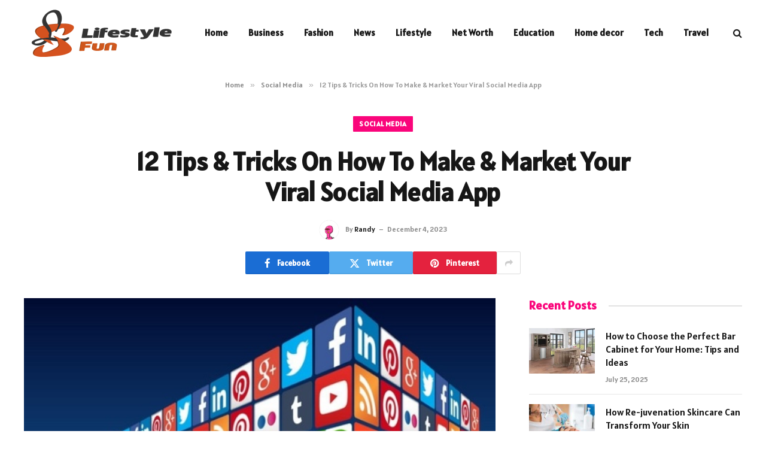

--- FILE ---
content_type: text/html; charset=UTF-8
request_url: https://www.lifestylefun.info/12-tips-tricks-on-how-to-make-market-your-viral-social-media-app/
body_size: 16644
content:

<!DOCTYPE html>
<html lang="en-US" prefix="og: https://ogp.me/ns#" class="s-light site-s-light">

<head>

	<meta charset="UTF-8" />
	<meta name="viewport" content="width=device-width, initial-scale=1" />
		<style>img:is([sizes="auto" i], [sizes^="auto," i]) { contain-intrinsic-size: 3000px 1500px }</style>
	
<!-- Search Engine Optimization by Rank Math - https://rankmath.com/ -->
<title>12 Tips &amp; Tricks On How To Make &amp; Market Your Viral Social Media App - Lifestyle Fun</title><link rel="preload" as="image" imagesrcset="https://www.lifestylefun.info/wp-content/uploads/2023/12/12-Tips-Tricks-On-How-To-Make-Market-Your-Viral-Social-Media-App.jpg" imagesizes="(max-width: 788px) 100vw, 788px" /><link rel="preload" as="font" href="https://www.lifestylefun.info/wp-content/themes/smart-mag/css/icons/fonts/ts-icons.woff2?v2.4" type="font/woff2" crossorigin="anonymous" />
<meta name="description" content="Creating a successful viral social media app requires a blend of innovation, strategic insight, and savvy marketing. This comprehensive guide will provide you"/>
<meta name="robots" content="index, follow, max-snippet:-1, max-video-preview:-1, max-image-preview:large"/>
<link rel="canonical" href="https://www.lifestylefun.info/12-tips-tricks-on-how-to-make-market-your-viral-social-media-app/" />
<meta property="og:locale" content="en_US" />
<meta property="og:type" content="article" />
<meta property="og:title" content="12 Tips &amp; Tricks On How To Make &amp; Market Your Viral Social Media App - Lifestyle Fun" />
<meta property="og:description" content="Creating a successful viral social media app requires a blend of innovation, strategic insight, and savvy marketing. This comprehensive guide will provide you" />
<meta property="og:url" content="https://www.lifestylefun.info/12-tips-tricks-on-how-to-make-market-your-viral-social-media-app/" />
<meta property="og:site_name" content="Lifestyle Fun" />
<meta property="article:section" content="Social Media" />
<meta property="og:image" content="https://www.lifestylefun.info/wp-content/uploads/2023/12/12-Tips-Tricks-On-How-To-Make-Market-Your-Viral-Social-Media-App.jpg" />
<meta property="og:image:secure_url" content="https://www.lifestylefun.info/wp-content/uploads/2023/12/12-Tips-Tricks-On-How-To-Make-Market-Your-Viral-Social-Media-App.jpg" />
<meta property="og:image:width" content="748" />
<meta property="og:image:height" content="421" />
<meta property="og:image:alt" content="12 Tips &#038; Tricks On How To Make &#038; Market Your Viral Social Media App" />
<meta property="og:image:type" content="image/jpeg" />
<meta property="article:published_time" content="2023-12-04T09:21:30+00:00" />
<meta name="twitter:card" content="summary_large_image" />
<meta name="twitter:title" content="12 Tips &amp; Tricks On How To Make &amp; Market Your Viral Social Media App - Lifestyle Fun" />
<meta name="twitter:description" content="Creating a successful viral social media app requires a blend of innovation, strategic insight, and savvy marketing. This comprehensive guide will provide you" />
<meta name="twitter:image" content="https://www.lifestylefun.info/wp-content/uploads/2023/12/12-Tips-Tricks-On-How-To-Make-Market-Your-Viral-Social-Media-App.jpg" />
<meta name="twitter:label1" content="Written by" />
<meta name="twitter:data1" content="Randy" />
<meta name="twitter:label2" content="Time to read" />
<meta name="twitter:data2" content="5 minutes" />
<script type="application/ld+json" class="rank-math-schema">{"@context":"https://schema.org","@graph":[{"@type":["Person","Organization"],"@id":"https://www.lifestylefun.info/#person","name":"Lifestyle Fun"},{"@type":"WebSite","@id":"https://www.lifestylefun.info/#website","url":"https://www.lifestylefun.info","name":"Lifestyle Fun","publisher":{"@id":"https://www.lifestylefun.info/#person"},"inLanguage":"en-US"},{"@type":"ImageObject","@id":"https://www.lifestylefun.info/wp-content/uploads/2023/12/12-Tips-Tricks-On-How-To-Make-Market-Your-Viral-Social-Media-App.jpg","url":"https://www.lifestylefun.info/wp-content/uploads/2023/12/12-Tips-Tricks-On-How-To-Make-Market-Your-Viral-Social-Media-App.jpg","width":"748","height":"421","inLanguage":"en-US"},{"@type":"WebPage","@id":"https://www.lifestylefun.info/12-tips-tricks-on-how-to-make-market-your-viral-social-media-app/#webpage","url":"https://www.lifestylefun.info/12-tips-tricks-on-how-to-make-market-your-viral-social-media-app/","name":"12 Tips &amp; Tricks On How To Make &amp; Market Your Viral Social Media App - Lifestyle Fun","datePublished":"2023-12-04T09:21:30+00:00","dateModified":"2023-12-04T09:21:30+00:00","isPartOf":{"@id":"https://www.lifestylefun.info/#website"},"primaryImageOfPage":{"@id":"https://www.lifestylefun.info/wp-content/uploads/2023/12/12-Tips-Tricks-On-How-To-Make-Market-Your-Viral-Social-Media-App.jpg"},"inLanguage":"en-US"},{"@type":"Person","@id":"https://www.lifestylefun.info/author/David/","name":"Randy","url":"https://www.lifestylefun.info/author/David/","image":{"@type":"ImageObject","@id":"https://secure.gravatar.com/avatar/353c24b3869cd6f3b3420eef8101b999c9302f8eeac07bea44bc562a81688869?s=96&amp;d=robohash&amp;r=g","url":"https://secure.gravatar.com/avatar/353c24b3869cd6f3b3420eef8101b999c9302f8eeac07bea44bc562a81688869?s=96&amp;d=robohash&amp;r=g","caption":"Randy","inLanguage":"en-US"}},{"@type":"BlogPosting","headline":"12 Tips &amp; Tricks On How To Make &amp; Market Your Viral Social Media App - Lifestyle Fun","datePublished":"2023-12-04T09:21:30+00:00","dateModified":"2023-12-04T09:21:30+00:00","articleSection":"Social Media","author":{"@id":"https://www.lifestylefun.info/author/David/","name":"Randy"},"publisher":{"@id":"https://www.lifestylefun.info/#person"},"description":"Creating a successful viral social media app requires a blend of innovation, strategic insight, and savvy marketing. This comprehensive guide will provide you","name":"12 Tips &amp; Tricks On How To Make &amp; Market Your Viral Social Media App - Lifestyle Fun","@id":"https://www.lifestylefun.info/12-tips-tricks-on-how-to-make-market-your-viral-social-media-app/#richSnippet","isPartOf":{"@id":"https://www.lifestylefun.info/12-tips-tricks-on-how-to-make-market-your-viral-social-media-app/#webpage"},"image":{"@id":"https://www.lifestylefun.info/wp-content/uploads/2023/12/12-Tips-Tricks-On-How-To-Make-Market-Your-Viral-Social-Media-App.jpg"},"inLanguage":"en-US","mainEntityOfPage":{"@id":"https://www.lifestylefun.info/12-tips-tricks-on-how-to-make-market-your-viral-social-media-app/#webpage"}}]}</script>
<!-- /Rank Math WordPress SEO plugin -->

<link rel='dns-prefetch' href='//fonts.googleapis.com' />
<link rel="alternate" type="application/rss+xml" title="Lifestyle Fun &raquo; Feed" href="https://www.lifestylefun.info/feed/" />
<link rel="alternate" type="application/rss+xml" title="Lifestyle Fun &raquo; Comments Feed" href="https://www.lifestylefun.info/comments/feed/" />
<link rel="alternate" type="application/rss+xml" title="Lifestyle Fun &raquo; 12 Tips &#038; Tricks On How To Make &#038; Market Your Viral Social Media App Comments Feed" href="https://www.lifestylefun.info/12-tips-tricks-on-how-to-make-market-your-viral-social-media-app/feed/" />
<script type="text/javascript">
/* <![CDATA[ */
window._wpemojiSettings = {"baseUrl":"https:\/\/s.w.org\/images\/core\/emoji\/16.0.1\/72x72\/","ext":".png","svgUrl":"https:\/\/s.w.org\/images\/core\/emoji\/16.0.1\/svg\/","svgExt":".svg","source":{"concatemoji":"https:\/\/www.lifestylefun.info\/wp-includes\/js\/wp-emoji-release.min.js?ver=6.8.3"}};
/*! This file is auto-generated */
!function(s,n){var o,i,e;function c(e){try{var t={supportTests:e,timestamp:(new Date).valueOf()};sessionStorage.setItem(o,JSON.stringify(t))}catch(e){}}function p(e,t,n){e.clearRect(0,0,e.canvas.width,e.canvas.height),e.fillText(t,0,0);var t=new Uint32Array(e.getImageData(0,0,e.canvas.width,e.canvas.height).data),a=(e.clearRect(0,0,e.canvas.width,e.canvas.height),e.fillText(n,0,0),new Uint32Array(e.getImageData(0,0,e.canvas.width,e.canvas.height).data));return t.every(function(e,t){return e===a[t]})}function u(e,t){e.clearRect(0,0,e.canvas.width,e.canvas.height),e.fillText(t,0,0);for(var n=e.getImageData(16,16,1,1),a=0;a<n.data.length;a++)if(0!==n.data[a])return!1;return!0}function f(e,t,n,a){switch(t){case"flag":return n(e,"\ud83c\udff3\ufe0f\u200d\u26a7\ufe0f","\ud83c\udff3\ufe0f\u200b\u26a7\ufe0f")?!1:!n(e,"\ud83c\udde8\ud83c\uddf6","\ud83c\udde8\u200b\ud83c\uddf6")&&!n(e,"\ud83c\udff4\udb40\udc67\udb40\udc62\udb40\udc65\udb40\udc6e\udb40\udc67\udb40\udc7f","\ud83c\udff4\u200b\udb40\udc67\u200b\udb40\udc62\u200b\udb40\udc65\u200b\udb40\udc6e\u200b\udb40\udc67\u200b\udb40\udc7f");case"emoji":return!a(e,"\ud83e\udedf")}return!1}function g(e,t,n,a){var r="undefined"!=typeof WorkerGlobalScope&&self instanceof WorkerGlobalScope?new OffscreenCanvas(300,150):s.createElement("canvas"),o=r.getContext("2d",{willReadFrequently:!0}),i=(o.textBaseline="top",o.font="600 32px Arial",{});return e.forEach(function(e){i[e]=t(o,e,n,a)}),i}function t(e){var t=s.createElement("script");t.src=e,t.defer=!0,s.head.appendChild(t)}"undefined"!=typeof Promise&&(o="wpEmojiSettingsSupports",i=["flag","emoji"],n.supports={everything:!0,everythingExceptFlag:!0},e=new Promise(function(e){s.addEventListener("DOMContentLoaded",e,{once:!0})}),new Promise(function(t){var n=function(){try{var e=JSON.parse(sessionStorage.getItem(o));if("object"==typeof e&&"number"==typeof e.timestamp&&(new Date).valueOf()<e.timestamp+604800&&"object"==typeof e.supportTests)return e.supportTests}catch(e){}return null}();if(!n){if("undefined"!=typeof Worker&&"undefined"!=typeof OffscreenCanvas&&"undefined"!=typeof URL&&URL.createObjectURL&&"undefined"!=typeof Blob)try{var e="postMessage("+g.toString()+"("+[JSON.stringify(i),f.toString(),p.toString(),u.toString()].join(",")+"));",a=new Blob([e],{type:"text/javascript"}),r=new Worker(URL.createObjectURL(a),{name:"wpTestEmojiSupports"});return void(r.onmessage=function(e){c(n=e.data),r.terminate(),t(n)})}catch(e){}c(n=g(i,f,p,u))}t(n)}).then(function(e){for(var t in e)n.supports[t]=e[t],n.supports.everything=n.supports.everything&&n.supports[t],"flag"!==t&&(n.supports.everythingExceptFlag=n.supports.everythingExceptFlag&&n.supports[t]);n.supports.everythingExceptFlag=n.supports.everythingExceptFlag&&!n.supports.flag,n.DOMReady=!1,n.readyCallback=function(){n.DOMReady=!0}}).then(function(){return e}).then(function(){var e;n.supports.everything||(n.readyCallback(),(e=n.source||{}).concatemoji?t(e.concatemoji):e.wpemoji&&e.twemoji&&(t(e.twemoji),t(e.wpemoji)))}))}((window,document),window._wpemojiSettings);
/* ]]> */
</script>
<style id='wp-emoji-styles-inline-css' type='text/css'>

	img.wp-smiley, img.emoji {
		display: inline !important;
		border: none !important;
		box-shadow: none !important;
		height: 1em !important;
		width: 1em !important;
		margin: 0 0.07em !important;
		vertical-align: -0.1em !important;
		background: none !important;
		padding: 0 !important;
	}
</style>
<link rel='stylesheet' id='wp-block-library-css' href='https://www.lifestylefun.info/wp-includes/css/dist/block-library/style.min.css?ver=6.8.3' type='text/css' media='all' />
<style id='classic-theme-styles-inline-css' type='text/css'>
/*! This file is auto-generated */
.wp-block-button__link{color:#fff;background-color:#32373c;border-radius:9999px;box-shadow:none;text-decoration:none;padding:calc(.667em + 2px) calc(1.333em + 2px);font-size:1.125em}.wp-block-file__button{background:#32373c;color:#fff;text-decoration:none}
</style>
<style id='global-styles-inline-css' type='text/css'>
:root{--wp--preset--aspect-ratio--square: 1;--wp--preset--aspect-ratio--4-3: 4/3;--wp--preset--aspect-ratio--3-4: 3/4;--wp--preset--aspect-ratio--3-2: 3/2;--wp--preset--aspect-ratio--2-3: 2/3;--wp--preset--aspect-ratio--16-9: 16/9;--wp--preset--aspect-ratio--9-16: 9/16;--wp--preset--color--black: #000000;--wp--preset--color--cyan-bluish-gray: #abb8c3;--wp--preset--color--white: #ffffff;--wp--preset--color--pale-pink: #f78da7;--wp--preset--color--vivid-red: #cf2e2e;--wp--preset--color--luminous-vivid-orange: #ff6900;--wp--preset--color--luminous-vivid-amber: #fcb900;--wp--preset--color--light-green-cyan: #7bdcb5;--wp--preset--color--vivid-green-cyan: #00d084;--wp--preset--color--pale-cyan-blue: #8ed1fc;--wp--preset--color--vivid-cyan-blue: #0693e3;--wp--preset--color--vivid-purple: #9b51e0;--wp--preset--gradient--vivid-cyan-blue-to-vivid-purple: linear-gradient(135deg,rgba(6,147,227,1) 0%,rgb(155,81,224) 100%);--wp--preset--gradient--light-green-cyan-to-vivid-green-cyan: linear-gradient(135deg,rgb(122,220,180) 0%,rgb(0,208,130) 100%);--wp--preset--gradient--luminous-vivid-amber-to-luminous-vivid-orange: linear-gradient(135deg,rgba(252,185,0,1) 0%,rgba(255,105,0,1) 100%);--wp--preset--gradient--luminous-vivid-orange-to-vivid-red: linear-gradient(135deg,rgba(255,105,0,1) 0%,rgb(207,46,46) 100%);--wp--preset--gradient--very-light-gray-to-cyan-bluish-gray: linear-gradient(135deg,rgb(238,238,238) 0%,rgb(169,184,195) 100%);--wp--preset--gradient--cool-to-warm-spectrum: linear-gradient(135deg,rgb(74,234,220) 0%,rgb(151,120,209) 20%,rgb(207,42,186) 40%,rgb(238,44,130) 60%,rgb(251,105,98) 80%,rgb(254,248,76) 100%);--wp--preset--gradient--blush-light-purple: linear-gradient(135deg,rgb(255,206,236) 0%,rgb(152,150,240) 100%);--wp--preset--gradient--blush-bordeaux: linear-gradient(135deg,rgb(254,205,165) 0%,rgb(254,45,45) 50%,rgb(107,0,62) 100%);--wp--preset--gradient--luminous-dusk: linear-gradient(135deg,rgb(255,203,112) 0%,rgb(199,81,192) 50%,rgb(65,88,208) 100%);--wp--preset--gradient--pale-ocean: linear-gradient(135deg,rgb(255,245,203) 0%,rgb(182,227,212) 50%,rgb(51,167,181) 100%);--wp--preset--gradient--electric-grass: linear-gradient(135deg,rgb(202,248,128) 0%,rgb(113,206,126) 100%);--wp--preset--gradient--midnight: linear-gradient(135deg,rgb(2,3,129) 0%,rgb(40,116,252) 100%);--wp--preset--font-size--small: 13px;--wp--preset--font-size--medium: 20px;--wp--preset--font-size--large: 36px;--wp--preset--font-size--x-large: 42px;--wp--preset--spacing--20: 0.44rem;--wp--preset--spacing--30: 0.67rem;--wp--preset--spacing--40: 1rem;--wp--preset--spacing--50: 1.5rem;--wp--preset--spacing--60: 2.25rem;--wp--preset--spacing--70: 3.38rem;--wp--preset--spacing--80: 5.06rem;--wp--preset--shadow--natural: 6px 6px 9px rgba(0, 0, 0, 0.2);--wp--preset--shadow--deep: 12px 12px 50px rgba(0, 0, 0, 0.4);--wp--preset--shadow--sharp: 6px 6px 0px rgba(0, 0, 0, 0.2);--wp--preset--shadow--outlined: 6px 6px 0px -3px rgba(255, 255, 255, 1), 6px 6px rgba(0, 0, 0, 1);--wp--preset--shadow--crisp: 6px 6px 0px rgba(0, 0, 0, 1);}:where(.is-layout-flex){gap: 0.5em;}:where(.is-layout-grid){gap: 0.5em;}body .is-layout-flex{display: flex;}.is-layout-flex{flex-wrap: wrap;align-items: center;}.is-layout-flex > :is(*, div){margin: 0;}body .is-layout-grid{display: grid;}.is-layout-grid > :is(*, div){margin: 0;}:where(.wp-block-columns.is-layout-flex){gap: 2em;}:where(.wp-block-columns.is-layout-grid){gap: 2em;}:where(.wp-block-post-template.is-layout-flex){gap: 1.25em;}:where(.wp-block-post-template.is-layout-grid){gap: 1.25em;}.has-black-color{color: var(--wp--preset--color--black) !important;}.has-cyan-bluish-gray-color{color: var(--wp--preset--color--cyan-bluish-gray) !important;}.has-white-color{color: var(--wp--preset--color--white) !important;}.has-pale-pink-color{color: var(--wp--preset--color--pale-pink) !important;}.has-vivid-red-color{color: var(--wp--preset--color--vivid-red) !important;}.has-luminous-vivid-orange-color{color: var(--wp--preset--color--luminous-vivid-orange) !important;}.has-luminous-vivid-amber-color{color: var(--wp--preset--color--luminous-vivid-amber) !important;}.has-light-green-cyan-color{color: var(--wp--preset--color--light-green-cyan) !important;}.has-vivid-green-cyan-color{color: var(--wp--preset--color--vivid-green-cyan) !important;}.has-pale-cyan-blue-color{color: var(--wp--preset--color--pale-cyan-blue) !important;}.has-vivid-cyan-blue-color{color: var(--wp--preset--color--vivid-cyan-blue) !important;}.has-vivid-purple-color{color: var(--wp--preset--color--vivid-purple) !important;}.has-black-background-color{background-color: var(--wp--preset--color--black) !important;}.has-cyan-bluish-gray-background-color{background-color: var(--wp--preset--color--cyan-bluish-gray) !important;}.has-white-background-color{background-color: var(--wp--preset--color--white) !important;}.has-pale-pink-background-color{background-color: var(--wp--preset--color--pale-pink) !important;}.has-vivid-red-background-color{background-color: var(--wp--preset--color--vivid-red) !important;}.has-luminous-vivid-orange-background-color{background-color: var(--wp--preset--color--luminous-vivid-orange) !important;}.has-luminous-vivid-amber-background-color{background-color: var(--wp--preset--color--luminous-vivid-amber) !important;}.has-light-green-cyan-background-color{background-color: var(--wp--preset--color--light-green-cyan) !important;}.has-vivid-green-cyan-background-color{background-color: var(--wp--preset--color--vivid-green-cyan) !important;}.has-pale-cyan-blue-background-color{background-color: var(--wp--preset--color--pale-cyan-blue) !important;}.has-vivid-cyan-blue-background-color{background-color: var(--wp--preset--color--vivid-cyan-blue) !important;}.has-vivid-purple-background-color{background-color: var(--wp--preset--color--vivid-purple) !important;}.has-black-border-color{border-color: var(--wp--preset--color--black) !important;}.has-cyan-bluish-gray-border-color{border-color: var(--wp--preset--color--cyan-bluish-gray) !important;}.has-white-border-color{border-color: var(--wp--preset--color--white) !important;}.has-pale-pink-border-color{border-color: var(--wp--preset--color--pale-pink) !important;}.has-vivid-red-border-color{border-color: var(--wp--preset--color--vivid-red) !important;}.has-luminous-vivid-orange-border-color{border-color: var(--wp--preset--color--luminous-vivid-orange) !important;}.has-luminous-vivid-amber-border-color{border-color: var(--wp--preset--color--luminous-vivid-amber) !important;}.has-light-green-cyan-border-color{border-color: var(--wp--preset--color--light-green-cyan) !important;}.has-vivid-green-cyan-border-color{border-color: var(--wp--preset--color--vivid-green-cyan) !important;}.has-pale-cyan-blue-border-color{border-color: var(--wp--preset--color--pale-cyan-blue) !important;}.has-vivid-cyan-blue-border-color{border-color: var(--wp--preset--color--vivid-cyan-blue) !important;}.has-vivid-purple-border-color{border-color: var(--wp--preset--color--vivid-purple) !important;}.has-vivid-cyan-blue-to-vivid-purple-gradient-background{background: var(--wp--preset--gradient--vivid-cyan-blue-to-vivid-purple) !important;}.has-light-green-cyan-to-vivid-green-cyan-gradient-background{background: var(--wp--preset--gradient--light-green-cyan-to-vivid-green-cyan) !important;}.has-luminous-vivid-amber-to-luminous-vivid-orange-gradient-background{background: var(--wp--preset--gradient--luminous-vivid-amber-to-luminous-vivid-orange) !important;}.has-luminous-vivid-orange-to-vivid-red-gradient-background{background: var(--wp--preset--gradient--luminous-vivid-orange-to-vivid-red) !important;}.has-very-light-gray-to-cyan-bluish-gray-gradient-background{background: var(--wp--preset--gradient--very-light-gray-to-cyan-bluish-gray) !important;}.has-cool-to-warm-spectrum-gradient-background{background: var(--wp--preset--gradient--cool-to-warm-spectrum) !important;}.has-blush-light-purple-gradient-background{background: var(--wp--preset--gradient--blush-light-purple) !important;}.has-blush-bordeaux-gradient-background{background: var(--wp--preset--gradient--blush-bordeaux) !important;}.has-luminous-dusk-gradient-background{background: var(--wp--preset--gradient--luminous-dusk) !important;}.has-pale-ocean-gradient-background{background: var(--wp--preset--gradient--pale-ocean) !important;}.has-electric-grass-gradient-background{background: var(--wp--preset--gradient--electric-grass) !important;}.has-midnight-gradient-background{background: var(--wp--preset--gradient--midnight) !important;}.has-small-font-size{font-size: var(--wp--preset--font-size--small) !important;}.has-medium-font-size{font-size: var(--wp--preset--font-size--medium) !important;}.has-large-font-size{font-size: var(--wp--preset--font-size--large) !important;}.has-x-large-font-size{font-size: var(--wp--preset--font-size--x-large) !important;}
:where(.wp-block-post-template.is-layout-flex){gap: 1.25em;}:where(.wp-block-post-template.is-layout-grid){gap: 1.25em;}
:where(.wp-block-columns.is-layout-flex){gap: 2em;}:where(.wp-block-columns.is-layout-grid){gap: 2em;}
:root :where(.wp-block-pullquote){font-size: 1.5em;line-height: 1.6;}
</style>
<link rel='stylesheet' id='smartmag-core-css' href='https://www.lifestylefun.info/wp-content/themes/smart-mag/style.css?ver=9.3.0' type='text/css' media='all' />
<style id='smartmag-core-inline-css' type='text/css'>
:root { --c-main: #fa057b;
--c-main-rgb: 250,5,123;
--text-font: "Alatsi", system-ui, -apple-system, "Segoe UI", Arial, sans-serif;
--body-font: "Alatsi", system-ui, -apple-system, "Segoe UI", Arial, sans-serif;
--ui-font: "Alatsi", system-ui, -apple-system, "Segoe UI", Arial, sans-serif;
--title-font: "Alatsi", system-ui, -apple-system, "Segoe UI", Arial, sans-serif;
--h-font: "Alatsi", system-ui, -apple-system, "Segoe UI", Arial, sans-serif;
--tertiary-font: "Alatsi", system-ui, -apple-system, "Segoe UI", Arial, sans-serif;
--title-font: "Alatsi", system-ui, -apple-system, "Segoe UI", Arial, sans-serif;
--h-font: "Alatsi", system-ui, -apple-system, "Segoe UI", Arial, sans-serif;
--title-size-xs: 16px;
--title-size-s: 18px;
--title-size-n: 19px;
--title-size-m: 21px;
--title-fw-bold: 600;
--title-fw-semi: 500;
--excerpt-size: 14px; }
.main-footer .lower-footer { background-color: #e2fff5; }
.lower-footer { color: #000000; }
.s-dark .lower-footer { color: #000000; }
.main-footer .lower-footer { --c-links: #000000; --c-foot-menu: #000000; }
.post-meta .post-cat > a { font-family: "Saira Semi Condensed", system-ui, -apple-system, "Segoe UI", Arial, sans-serif; }
.post-meta .text-in, .post-meta .post-cat > a { font-size: 14px; }
.post-meta .post-cat > a { font-weight: 600; }
.post-meta { --p-meta-sep: "\2013"; --p-meta-sep-pad: 6px; }
.block-head-b .heading { font-size: 24px; font-weight: 600; letter-spacing: 0.04em; }
.block-head-e2 .heading { font-weight: 600; color: var(--c-main); }
.list-post { --list-p-media-width: 29.94923858%; --list-p-media-max-width: 85%; }
.a-wrap-2:not(._) { margin-top: 0px; }


</style>
<link rel='stylesheet' id='smartmag-magnific-popup-css' href='https://www.lifestylefun.info/wp-content/themes/smart-mag/css/lightbox.css?ver=9.3.0' type='text/css' media='all' />
<link rel='stylesheet' id='smartmag-icons-css' href='https://www.lifestylefun.info/wp-content/themes/smart-mag/css/icons/icons.css?ver=9.3.0' type='text/css' media='all' />
<link rel='stylesheet' id='smartmag-gfonts-custom-css' href='https://fonts.googleapis.com/css?family=Alatsi%3A400%2C500%2C600%2C700%7CSaira+Semi+Condensed%3A600&#038;display=swap' type='text/css' media='all' />
<script type="text/javascript" src="https://www.lifestylefun.info/wp-includes/js/jquery/jquery.min.js?ver=3.7.1" id="jquery-core-js"></script>
<script type="text/javascript" src="https://www.lifestylefun.info/wp-includes/js/jquery/jquery-migrate.min.js?ver=3.4.1" id="jquery-migrate-js"></script>
<link rel="https://api.w.org/" href="https://www.lifestylefun.info/wp-json/" /><link rel="alternate" title="JSON" type="application/json" href="https://www.lifestylefun.info/wp-json/wp/v2/posts/8367" /><link rel="EditURI" type="application/rsd+xml" title="RSD" href="https://www.lifestylefun.info/xmlrpc.php?rsd" />
<meta name="generator" content="WordPress 6.8.3" />
<link rel='shortlink' href='https://www.lifestylefun.info/?p=8367' />
<link rel="alternate" title="oEmbed (JSON)" type="application/json+oembed" href="https://www.lifestylefun.info/wp-json/oembed/1.0/embed?url=https%3A%2F%2Fwww.lifestylefun.info%2F12-tips-tricks-on-how-to-make-market-your-viral-social-media-app%2F" />
<link rel="alternate" title="oEmbed (XML)" type="text/xml+oembed" href="https://www.lifestylefun.info/wp-json/oembed/1.0/embed?url=https%3A%2F%2Fwww.lifestylefun.info%2F12-tips-tricks-on-how-to-make-market-your-viral-social-media-app%2F&#038;format=xml" />

		<script>
		var BunyadSchemeKey = 'bunyad-scheme';
		(() => {
			const d = document.documentElement;
			const c = d.classList;
			var scheme = localStorage.getItem(BunyadSchemeKey);
			
			if (scheme) {
				d.dataset.origClass = c;
				scheme === 'dark' ? c.remove('s-light', 'site-s-light') : c.remove('s-dark', 'site-s-dark');
				c.add('site-s-' + scheme, 's-' + scheme);
			}
		})();
		</script>
		<meta name="generator" content="Elementor 3.32.4; features: additional_custom_breakpoints; settings: css_print_method-external, google_font-enabled, font_display-auto">
			<style>
				.e-con.e-parent:nth-of-type(n+4):not(.e-lazyloaded):not(.e-no-lazyload),
				.e-con.e-parent:nth-of-type(n+4):not(.e-lazyloaded):not(.e-no-lazyload) * {
					background-image: none !important;
				}
				@media screen and (max-height: 1024px) {
					.e-con.e-parent:nth-of-type(n+3):not(.e-lazyloaded):not(.e-no-lazyload),
					.e-con.e-parent:nth-of-type(n+3):not(.e-lazyloaded):not(.e-no-lazyload) * {
						background-image: none !important;
					}
				}
				@media screen and (max-height: 640px) {
					.e-con.e-parent:nth-of-type(n+2):not(.e-lazyloaded):not(.e-no-lazyload),
					.e-con.e-parent:nth-of-type(n+2):not(.e-lazyloaded):not(.e-no-lazyload) * {
						background-image: none !important;
					}
				}
			</style>
			

</head>

<body class="wp-singular post-template-default single single-post postid-8367 single-format-standard wp-theme-smart-mag right-sidebar post-layout-large-center post-cat-225 has-lb has-lb-sm layout-normal elementor-default elementor-kit-2840">



<div class="main-wrap">

	
<div class="off-canvas-backdrop"></div>
<div class="mobile-menu-container off-canvas" id="off-canvas">

	<div class="off-canvas-head">
		<a href="#" class="close"><i class="tsi tsi-times"></i></a>

		<div class="ts-logo">
			<img class="logo-mobile logo-image" src="https://www.lifestylefun.info/wp-content/uploads/2024/03/logor-fotor-20230715163953-e1711168852139.png" width="125" height="40" alt="Lifestyle Fun"/>		</div>
	</div>

	<div class="off-canvas-content">

					<ul class="mobile-menu"></ul>
		
		
		
		<div class="spc-social-block spc-social spc-social-b smart-head-social">
		
			
				<a href="#" class="link service s-facebook" target="_blank" rel="nofollow noopener">
					<i class="icon tsi tsi-facebook"></i>
					<span class="visuallyhidden">Facebook</span>
				</a>
									
			
				<a href="#" class="link service s-twitter" target="_blank" rel="nofollow noopener">
					<i class="icon tsi tsi-twitter"></i>
					<span class="visuallyhidden">X (Twitter)</span>
				</a>
									
			
				<a href="#" class="link service s-instagram" target="_blank" rel="nofollow noopener">
					<i class="icon tsi tsi-instagram"></i>
					<span class="visuallyhidden">Instagram</span>
				</a>
									
			
		</div>

		
	</div>

</div>
<div class="smart-head smart-head-a smart-head-main" id="smart-head" data-sticky="auto" data-sticky-type="smart" data-sticky-full>
	
	<div class="smart-head-row smart-head-mid is-light smart-head-row-full">

		<div class="inner wrap">

							
				<div class="items items-left ">
					<a href="https://www.lifestylefun.info/" title="Lifestyle Fun" rel="home" class="logo-link ts-logo logo-is-image">
		<span>
			
				
					<img src="https://www.lifestylefun.info/wp-content/uploads/2024/03/logor-fotor-20230715163953-e1711168852139.png" class="logo-image" alt="Lifestyle Fun" width="250" height="79"/>
									 
					</span>
	</a>	<div class="nav-wrap">
		<nav class="navigation navigation-main nav-hov-a">
			<ul id="menu-header" class="menu"><li id="menu-item-2982" class="menu-item menu-item-type-custom menu-item-object-custom menu-item-home menu-item-2982"><a href="https://www.lifestylefun.info/">Home</a></li>
<li id="menu-item-7220" class="menu-item menu-item-type-taxonomy menu-item-object-category menu-cat-214 menu-item-7220"><a href="https://www.lifestylefun.info/category/business/">Business</a></li>
<li id="menu-item-3021" class="menu-item menu-item-type-taxonomy menu-item-object-category menu-cat-216 menu-item-3021"><a href="https://www.lifestylefun.info/category/fashion/">Fashion</a></li>
<li id="menu-item-7221" class="menu-item menu-item-type-taxonomy menu-item-object-category menu-cat-219 menu-item-7221"><a href="https://www.lifestylefun.info/category/news/">News</a></li>
<li id="menu-item-2979" class="menu-item menu-item-type-taxonomy menu-item-object-category menu-cat-172 menu-item-2979"><a href="https://www.lifestylefun.info/category/lifestyle/">Lifestyle</a></li>
<li id="menu-item-2987" class="menu-item menu-item-type-taxonomy menu-item-object-category menu-cat-217 menu-item-2987"><a href="https://www.lifestylefun.info/category/net-worth/">Net Worth</a></li>
<li id="menu-item-6846" class="menu-item menu-item-type-taxonomy menu-item-object-category menu-cat-183 menu-item-6846"><a href="https://www.lifestylefun.info/category/education/">Education</a></li>
<li id="menu-item-6847" class="menu-item menu-item-type-taxonomy menu-item-object-category menu-cat-226 menu-item-6847"><a href="https://www.lifestylefun.info/category/home-decor/">Home decor</a></li>
<li id="menu-item-3024" class="menu-item menu-item-type-taxonomy menu-item-object-category menu-cat-199 menu-item-3024"><a href="https://www.lifestylefun.info/category/example-1/">Tech</a></li>
<li id="menu-item-2981" class="menu-item menu-item-type-taxonomy menu-item-object-category menu-cat-173 menu-item-2981"><a href="https://www.lifestylefun.info/category/travel/">Travel</a></li>
</ul>		</nav>
	</div>
				</div>

							
				<div class="items items-center empty">
								</div>

							
				<div class="items items-right ">
				

	<a href="#" class="search-icon has-icon-only is-icon" title="Search">
		<i class="tsi tsi-search"></i>
	</a>

				</div>

						
		</div>
	</div>

	</div>
<div class="smart-head smart-head-a smart-head-mobile" id="smart-head-mobile" data-sticky="mid" data-sticky-type="smart" data-sticky-full>
	
	<div class="smart-head-row smart-head-mid smart-head-row-3 s-dark smart-head-row-full">

		<div class="inner wrap">

							
				<div class="items items-left ">
				
<button class="offcanvas-toggle has-icon" type="button" aria-label="Menu">
	<span class="hamburger-icon hamburger-icon-a">
		<span class="inner"></span>
	</span>
</button>				</div>

							
				<div class="items items-center ">
					<a href="https://www.lifestylefun.info/" title="Lifestyle Fun" rel="home" class="logo-link ts-logo logo-is-image">
		<span>
			
									<img class="logo-mobile logo-image" src="https://www.lifestylefun.info/wp-content/uploads/2024/03/logor-fotor-20230715163953-e1711168852139.png" width="125" height="40" alt="Lifestyle Fun"/>									 
					</span>
	</a>				</div>

							
				<div class="items items-right ">
				

	<a href="#" class="search-icon has-icon-only is-icon" title="Search">
		<i class="tsi tsi-search"></i>
	</a>

				</div>

						
		</div>
	</div>

	</div>
<nav class="breadcrumbs is-full-width breadcrumbs-a" id="breadcrumb"><div class="inner ts-contain "><span><a href="https://www.lifestylefun.info/"><span>Home</span></a></span><span class="delim">&raquo;</span><span><a href="https://www.lifestylefun.info/category/social-media/"><span>Social Media</span></a></span><span class="delim">&raquo;</span><span class="current">12 Tips &#038; Tricks On How To Make &#038; Market Your Viral Social Media App</span></div></nav>
<div class="main ts-contain cf right-sidebar">
	
		
	<div class="the-post-header s-head-modern s-head-large s-head-center">
	<div class="post-meta post-meta-a post-meta-left post-meta-single has-below"><div class="post-meta-items meta-above"><span class="meta-item cat-labels">
						
						<a href="https://www.lifestylefun.info/category/social-media/" class="category term-color-225" rel="category">Social Media</a>
					</span>
					</div><h1 class="is-title post-title">12 Tips &#038; Tricks On How To Make &#038; Market Your Viral Social Media App</h1><div class="post-meta-items meta-below has-author-img"><span class="meta-item post-author has-img"><img alt='Randy' src='https://secure.gravatar.com/avatar/353c24b3869cd6f3b3420eef8101b999c9302f8eeac07bea44bc562a81688869?s=32&#038;d=robohash&#038;r=g' srcset='https://secure.gravatar.com/avatar/353c24b3869cd6f3b3420eef8101b999c9302f8eeac07bea44bc562a81688869?s=64&#038;d=robohash&#038;r=g 2x' class='avatar avatar-32 photo' height='32' width='32' decoding='async'/><span class="by">By</span> <a href="https://www.lifestylefun.info/author/David/" title="Posts by Randy" rel="author">Randy</a></span><span class="meta-item date"><time class="post-date" datetime="2023-12-04T09:21:30+00:00">December 4, 2023</time></span></div></div>
<div class="post-share post-share-b spc-social-colors  post-share-b1">

		
	
		
		<a href="https://www.facebook.com/sharer.php?u=https%3A%2F%2Fwww.lifestylefun.info%2F12-tips-tricks-on-how-to-make-market-your-viral-social-media-app%2F" class="cf service s-facebook service-lg" 
			title="Share on Facebook" target="_blank" rel="nofollow noopener">
			<i class="tsi tsi-tsi tsi-facebook"></i>
			<span class="label">Facebook</span>
		</a>
			
		
		<a href="https://twitter.com/intent/tweet?url=https%3A%2F%2Fwww.lifestylefun.info%2F12-tips-tricks-on-how-to-make-market-your-viral-social-media-app%2F&#038;text=12%20Tips%20%26%20Tricks%20On%20How%20To%20Make%20%26%20Market%20Your%20Viral%20Social%20Media%20App" class="cf service s-twitter service-lg" 
			title="Share on X (Twitter)" target="_blank" rel="nofollow noopener">
			<i class="tsi tsi-tsi tsi-twitter"></i>
			<span class="label">Twitter</span>
		</a>
			
		
		<a href="https://pinterest.com/pin/create/button/?url=https%3A%2F%2Fwww.lifestylefun.info%2F12-tips-tricks-on-how-to-make-market-your-viral-social-media-app%2F&#038;media=https%3A%2F%2Fwww.lifestylefun.info%2Fwp-content%2Fuploads%2F2023%2F12%2F12-Tips-Tricks-On-How-To-Make-Market-Your-Viral-Social-Media-App.jpg&#038;description=12%20Tips%20%26%20Tricks%20On%20How%20To%20Make%20%26%20Market%20Your%20Viral%20Social%20Media%20App" class="cf service s-pinterest service-lg" 
			title="Share on Pinterest" target="_blank" rel="nofollow noopener">
			<i class="tsi tsi-tsi tsi-pinterest"></i>
			<span class="label">Pinterest</span>
		</a>
			
		
		<a href="https://www.linkedin.com/shareArticle?mini=true&#038;url=https%3A%2F%2Fwww.lifestylefun.info%2F12-tips-tricks-on-how-to-make-market-your-viral-social-media-app%2F" class="cf service s-linkedin service-sm" 
			title="Share on LinkedIn" target="_blank" rel="nofollow noopener">
			<i class="tsi tsi-tsi tsi-linkedin"></i>
			<span class="label">LinkedIn</span>
		</a>
			
		
		<a href="https://www.tumblr.com/share/link?url=https%3A%2F%2Fwww.lifestylefun.info%2F12-tips-tricks-on-how-to-make-market-your-viral-social-media-app%2F&#038;name=12%20Tips%20%26%20Tricks%20On%20How%20To%20Make%20%26%20Market%20Your%20Viral%20Social%20Media%20App" class="cf service s-tumblr service-sm" 
			title="Share on Tumblr" target="_blank" rel="nofollow noopener">
			<i class="tsi tsi-tsi tsi-tumblr"></i>
			<span class="label">Tumblr</span>
		</a>
			
		
		<a href="/cdn-cgi/l/email-protection#[base64]" class="cf service s-email service-sm" title="Share via Email" target="_blank" rel="nofollow noopener">
			<i class="tsi tsi-tsi tsi-envelope-o"></i>
			<span class="label">Email</span>
		</a>
			
	
		
			<a href="#" class="show-more" title="Show More Social Sharing"><i class="tsi tsi-share"></i></a>
	
		
</div>
	
	
</div>
<div class="ts-row">
	<div class="col-8 main-content s-post-contain">

		
					<div class="single-featured">	
	<div class="featured">
				
			<a href="https://www.lifestylefun.info/wp-content/uploads/2023/12/12-Tips-Tricks-On-How-To-Make-Market-Your-Viral-Social-Media-App.jpg" class="image-link media-ratio ar-bunyad-main" title="12 Tips &#038; Tricks On How To Make &#038; Market Your Viral Social Media App"><img fetchpriority="high" width="788" height="515" src="https://www.lifestylefun.info/wp-content/uploads/2023/12/12-Tips-Tricks-On-How-To-Make-Market-Your-Viral-Social-Media-App.jpg" class="attachment-bunyad-main size-bunyad-main no-lazy skip-lazy wp-post-image" alt="" sizes="(max-width: 788px) 100vw, 788px" title="12 Tips &#038; Tricks On How To Make &#038; Market Your Viral Social Media App" decoding="async" /></a>		
						
			</div>

	</div>
		
		<div class="the-post s-post-large-center">

			<article id="post-8367" class="post-8367 post type-post status-publish format-standard has-post-thumbnail category-social-media">
				
<div class="post-content-wrap has-share-float">
						<div class="post-share-float share-float-d is-hidden spc-social-colors spc-social-bg">
	<div class="inner">
					<span class="share-text">Share</span>
		
		<div class="services">
					
				
			<a href="https://www.facebook.com/sharer.php?u=https%3A%2F%2Fwww.lifestylefun.info%2F12-tips-tricks-on-how-to-make-market-your-viral-social-media-app%2F" class="cf service s-facebook" target="_blank" title="Facebook" rel="nofollow noopener">
				<i class="tsi tsi-facebook"></i>
				<span class="label">Facebook</span>
			</a>
				
				
			<a href="https://twitter.com/intent/tweet?url=https%3A%2F%2Fwww.lifestylefun.info%2F12-tips-tricks-on-how-to-make-market-your-viral-social-media-app%2F&text=12%20Tips%20%26%20Tricks%20On%20How%20To%20Make%20%26%20Market%20Your%20Viral%20Social%20Media%20App" class="cf service s-twitter" target="_blank" title="Twitter" rel="nofollow noopener">
				<i class="tsi tsi-twitter"></i>
				<span class="label">Twitter</span>
			</a>
				
				
			<a href="https://www.linkedin.com/shareArticle?mini=true&url=https%3A%2F%2Fwww.lifestylefun.info%2F12-tips-tricks-on-how-to-make-market-your-viral-social-media-app%2F" class="cf service s-linkedin" target="_blank" title="LinkedIn" rel="nofollow noopener">
				<i class="tsi tsi-linkedin"></i>
				<span class="label">LinkedIn</span>
			</a>
				
				
			<a href="https://pinterest.com/pin/create/button/?url=https%3A%2F%2Fwww.lifestylefun.info%2F12-tips-tricks-on-how-to-make-market-your-viral-social-media-app%2F&media=https%3A%2F%2Fwww.lifestylefun.info%2Fwp-content%2Fuploads%2F2023%2F12%2F12-Tips-Tricks-On-How-To-Make-Market-Your-Viral-Social-Media-App.jpg&description=12%20Tips%20%26%20Tricks%20On%20How%20To%20Make%20%26%20Market%20Your%20Viral%20Social%20Media%20App" class="cf service s-pinterest" target="_blank" title="Pinterest" rel="nofollow noopener">
				<i class="tsi tsi-pinterest-p"></i>
				<span class="label">Pinterest</span>
			</a>
				
				
			<a href="/cdn-cgi/l/email-protection#[base64]" class="cf service s-email" target="_blank" title="Email" rel="nofollow noopener">
				<i class="tsi tsi-envelope-o"></i>
				<span class="label">Email</span>
			</a>
				
		
					
		</div>
	</div>		
</div>
			
	<div class="post-content cf entry-content content-spacious">

		
				
		<p>Creating a successful viral social media app requires a blend of innovation, strategic insight, and savvy marketing. This comprehensive guide will provide you with valuable tips and tricks to create and promote your social media app effectively. Here are some key strategies to help your app stand out in a competitive digital landscape.</p>
<ol>
<li><strong> Understanding Your Audience: </strong>The foundation of any successful app is a deep understanding of its target audience. Conduct thorough research to understand their preferences, behaviors, and needs. Utilize tools like Google Analytics and social media insights to gather data. This research will guide you in designing an app that resonates with your users, ensuring that the features and user experience are aligned with their expectations and interests.</li>
<li><strong> Unique Value Proposition:</strong> Differentiation is crucial in the crowded app market. Your social media app must offer something unique, whether it’s an innovative feature, a distinctive user interface, or a new way of connecting people. Analyze existing social media platforms to identify gaps in the market. Your app&#8217;s Unique Value Proposition (UVP) should be compelling, addressing a need or offering a novel solution that sets your app apart from competitors.</li>
<li><strong> Simplicity and Usability:</strong> A user-friendly design is essential for app retention. Focus on creating an intuitive and straightforward user interface. The app should be easy to navigate and free from unnecessary complexities. Engage in user testing to gather feedback and understand user challenges. This iterative process of testing and refining the user experience is crucial in creating an app that is not only functional but also enjoyable to use.</li>
<li><strong> Leveraging the Latest Technology:</strong> Staying ahead in technology is key to creating an engaging app. Integrating the latest advancements, such as Artificial Intelligence (AI), Augmented Reality (AR), or blockchain, can significantly enhance user experience. For instance, AI can be used for personalized content recommendations, making the app more engaging for users. Keeping up with technological trends and understanding how they can be applied creatively in your app can provide a significant competitive edge.</li>
<li><strong> Effective Monetization Strategy:</strong> A well-thought-out monetization strategy is crucial for your app&#8217;s sustainability. Consider different revenue models like advertisements, in-app purchases, or subscription services. The chosen model should complement the user experience, not detract from it. Over-monetizing can lead to user frustration, so it’s important to strike a balance. Regularly evaluate the effectiveness of your monetization strategy and make adjustments as needed to ensure it aligns with user preferences and market trends.</li>
<li><strong> Robust Marketing Plan:</strong> A comprehensive marketing strategy is vital for attracting users to your app. Utilize various channels such as social media, influencer partnerships, and content marketing to create awareness and interest. Establish a strong online presence and brand identity. Consider targeted advertising to reach potential users effectively. Engaging marketing campaigns that highlight the unique features and benefits of your app can significantly increase its visibility and user base.</li>
<li><strong> Search Engine Optimization (SEO):</strong> SEO is critical for increasing your app&#8217;s online visibility. Incorporate relevant keywords, like &#8220;<u><a href="https://www.disciplemedia.com/community-monetizations/create-a-social-media-app/" target="_blank" rel="noopener">how to make a social media app</a></u>,&#8221; in your app’s description and marketing materials. This improves the likelihood of your app appearing in search engine results, thereby increasing its discoverability. Regularly update your SEO strategy to include trending keywords and phrases, ensuring your app remains prominent in search results.</li>
<li><strong> Data Security and Privacy:</strong> In the digital age, data security and privacy are of utmost importance. Ensure your app adheres to the latest data protection laws and standards. Implement robust security measures to safeguard user data. Transparency about how user data is collected, used, and protected builds trust with your audience. Regularly review and update your security protocols to address new threats, maintaining the highest level of data protection.</li>
<li><strong> Feedback and Continuous Improvement:</strong> An app is never truly finished. It requires continuous updates and improvements. Actively seek user feedback through surveys, reviews, and direct communication. This feedback is invaluable for identifying areas for improvement. Regularly update your app to fix bugs, add new features, and enhance the user experience. This not only keeps the app relevant but also demonstrates your commitment to providing a high-quality product to your users.</li>
<li><strong> Creating a Community:</strong> Building a community around your app can significantly enhance user engagement and loyalty. Encourage user interaction within the app and on external platforms like social media. Create forums, groups, or events where users can connect and share experiences. A strong, engaged community not only provides valuable feedback but also helps in promoting your app organically through word-of-mouth, one of the most effective forms of marketing.</li>
<li><strong> Innovative Launch Strategies:</strong> Your app’s launch strategy can greatly influence its initial success. Consider a phased approach, starting with a soft launch in select markets to gather feedback and make necessary adjustments. Plan a compelling launch campaign that creates excitement and anticipation. Utilize social media, press releases, and influencer collaborations to generate buzz. A well-executed launch sets the tone for your app’s market entry and can lead to early adoption and <a href="https://www.lifestylefun.info/mastering-apk-downloading-techniques/">growth</a>.</li>
<li><strong> Partnerships and Collaborations:</strong> Strategic partnerships and collaborations can be a powerful way to increase your app&#8217;s reach and credibility. Partner with established brands, other apps, or influencers that align with your app’s values and target audience. These partnerships can provide access to new user bases and add additional functionality or content to your app. Effective collaborations create a win-win situation, offering value to both parties and enhancing the user experience.</li>
</ol>
<p>In conclusion, creating and marketing a successful social media app is a complex but rewarding endeavor. By understanding your audience, offering a unique and valuable experience, and utilizing a mix of technical <u><a href="https://www.bdc.ca/en/articles-tools/business-strategy-planning/innovate/what-is-innovation" target="_blank" rel="noopener">innovation</a></u> and strategic marketing, you can create an app that not only attracts users but also retains them. Remember, the key to a successful social media app is not just in the number of downloads but in the ongoing engagement and satisfaction of its users. Stay adaptable, listen to your users, and continuously strive to improve, and you&#8217;ll be well on your way to making your social media app a viral success.</p>

				
		
		
		
	</div>
</div>
	
			</article>

			
	
	<div class="post-share-bot">
		<span class="info">Share.</span>
		
		<span class="share-links spc-social spc-social-colors spc-social-bg">

			
			
				<a href="https://www.facebook.com/sharer.php?u=https%3A%2F%2Fwww.lifestylefun.info%2F12-tips-tricks-on-how-to-make-market-your-viral-social-media-app%2F" class="service s-facebook tsi tsi-facebook" 
					title="Share on Facebook" target="_blank" rel="nofollow noopener">
					<span class="visuallyhidden">Facebook</span>
				</a>
					
			
				<a href="https://twitter.com/intent/tweet?url=https%3A%2F%2Fwww.lifestylefun.info%2F12-tips-tricks-on-how-to-make-market-your-viral-social-media-app%2F&#038;text=12%20Tips%20%26%20Tricks%20On%20How%20To%20Make%20%26%20Market%20Your%20Viral%20Social%20Media%20App" class="service s-twitter tsi tsi-twitter" 
					title="Share on X (Twitter)" target="_blank" rel="nofollow noopener">
					<span class="visuallyhidden">Twitter</span>
				</a>
					
			
				<a href="https://pinterest.com/pin/create/button/?url=https%3A%2F%2Fwww.lifestylefun.info%2F12-tips-tricks-on-how-to-make-market-your-viral-social-media-app%2F&#038;media=https%3A%2F%2Fwww.lifestylefun.info%2Fwp-content%2Fuploads%2F2023%2F12%2F12-Tips-Tricks-On-How-To-Make-Market-Your-Viral-Social-Media-App.jpg&#038;description=12%20Tips%20%26%20Tricks%20On%20How%20To%20Make%20%26%20Market%20Your%20Viral%20Social%20Media%20App" class="service s-pinterest tsi tsi-pinterest" 
					title="Share on Pinterest" target="_blank" rel="nofollow noopener">
					<span class="visuallyhidden">Pinterest</span>
				</a>
					
			
				<a href="https://www.linkedin.com/shareArticle?mini=true&#038;url=https%3A%2F%2Fwww.lifestylefun.info%2F12-tips-tricks-on-how-to-make-market-your-viral-social-media-app%2F" class="service s-linkedin tsi tsi-linkedin" 
					title="Share on LinkedIn" target="_blank" rel="nofollow noopener">
					<span class="visuallyhidden">LinkedIn</span>
				</a>
					
			
				<a href="https://www.tumblr.com/share/link?url=https%3A%2F%2Fwww.lifestylefun.info%2F12-tips-tricks-on-how-to-make-market-your-viral-social-media-app%2F&#038;name=12%20Tips%20%26%20Tricks%20On%20How%20To%20Make%20%26%20Market%20Your%20Viral%20Social%20Media%20App" class="service s-tumblr tsi tsi-tumblr" 
					title="Share on Tumblr" target="_blank" rel="nofollow noopener">
					<span class="visuallyhidden">Tumblr</span>
				</a>
					
			
				<a href="/cdn-cgi/l/email-protection#[base64]" class="service s-email tsi tsi-envelope-o" title="Share via Email" target="_blank" rel="nofollow noopener">
					<span class="visuallyhidden">Email</span>
				</a>
					
			
			
		</span>
	</div>
	



	<div class="author-box">
			<section class="author-info">
	
		<img alt='' src='https://secure.gravatar.com/avatar/353c24b3869cd6f3b3420eef8101b999c9302f8eeac07bea44bc562a81688869?s=95&#038;d=robohash&#038;r=g' srcset='https://secure.gravatar.com/avatar/353c24b3869cd6f3b3420eef8101b999c9302f8eeac07bea44bc562a81688869?s=190&#038;d=robohash&#038;r=g 2x' class='avatar avatar-95 photo' height='95' width='95' decoding='async'/>		
		<div class="description">
			<a href="https://www.lifestylefun.info/author/David/" title="Posts by Randy" rel="author">Randy</a>			
			<ul class="social-icons">
						</ul>
			
			<p class="bio"></p>
		</div>
		
	</section>	</div>

			
			<div class="comments">
				
	

			<div class="ts-comments-show">
			<a href="#" class="ts-button ts-button-b">
				Add A Comment			</a>
		</div>
	

	<div id="comments" class="comments-area ts-comments-hidden">

		
	
		<div id="respond" class="comment-respond">
		<h3 id="reply-title" class="comment-reply-title"><span class="heading">Leave A Reply</span> <small><a rel="nofollow" id="cancel-comment-reply-link" href="/12-tips-tricks-on-how-to-make-market-your-viral-social-media-app/#respond" style="display:none;">Cancel Reply</a></small></h3><p class="must-log-in">You must be <a href="https://www.lifestylefun.info/wp-login.php?redirect_to=https%3A%2F%2Fwww.lifestylefun.info%2F12-tips-tricks-on-how-to-make-market-your-viral-social-media-app%2F">logged in</a> to post a comment.</p>	</div><!-- #respond -->
	
	</div><!-- #comments -->
			</div>

		</div>
	</div>
	
			
	
	<aside class="col-4 main-sidebar has-sep" data-sticky="1">
	
			<div class="inner theiaStickySidebar">
		
			
		<div id="smartmag-block-posts-small-2" class="widget ts-block-widget smartmag-widget-posts-small">		
		<div class="block">
					<section class="block-wrap block-posts-small block-sc mb-none" data-id="1">

			<div class="widget-title block-head block-head-ac block-head block-head-ac block-head-e block-head-e2 is-left has-style"><h5 class="heading">Recent Posts </h5></div>	
			<div class="block-content">
				
	<div class="loop loop-small loop-small-a loop-sep loop-small-sep grid grid-1 md:grid-1 sm:grid-1 xs:grid-1">

					
<article class="l-post small-post small-a-post m-pos-left">

	
			<div class="media">

		
			<a href="https://www.lifestylefun.info/how-to-choose-the-perfect-bar-cabinet-for-your-home-tips-and-ideas/" class="image-link media-ratio ar-bunyad-thumb" title="How to Choose the Perfect Bar Cabinet for Your Home: Tips and Ideas"><span data-bgsrc="https://www.lifestylefun.info/wp-content/uploads/2025/07/How-to-Choose-the-Perfect-Bar-Cabinet-for-Your-Home-Tips-and-Ideas-300x200.webp" class="img bg-cover wp-post-image attachment-medium size-medium lazyload" data-bgset="https://www.lifestylefun.info/wp-content/uploads/2025/07/How-to-Choose-the-Perfect-Bar-Cabinet-for-Your-Home-Tips-and-Ideas-300x200.webp 300w, https://www.lifestylefun.info/wp-content/uploads/2025/07/How-to-Choose-the-Perfect-Bar-Cabinet-for-Your-Home-Tips-and-Ideas-768x512.webp 768w, https://www.lifestylefun.info/wp-content/uploads/2025/07/How-to-Choose-the-Perfect-Bar-Cabinet-for-Your-Home-Tips-and-Ideas-150x100.webp 150w, https://www.lifestylefun.info/wp-content/uploads/2025/07/How-to-Choose-the-Perfect-Bar-Cabinet-for-Your-Home-Tips-and-Ideas-450x300.webp 450w, https://www.lifestylefun.info/wp-content/uploads/2025/07/How-to-Choose-the-Perfect-Bar-Cabinet-for-Your-Home-Tips-and-Ideas.webp 900w" data-sizes="(max-width: 110px) 100vw, 110px" role="img" aria-label="Cabinet"></span></a>			
			
			
			
		
		</div>
	

	
		<div class="content">

			<div class="post-meta post-meta-a post-meta-left has-below"><h4 class="is-title post-title"><a href="https://www.lifestylefun.info/how-to-choose-the-perfect-bar-cabinet-for-your-home-tips-and-ideas/">How to Choose the Perfect Bar Cabinet for Your Home: Tips and Ideas</a></h4><div class="post-meta-items meta-below"><span class="meta-item date"><span class="date-link"><time class="post-date" datetime="2025-07-25T08:27:44+00:00">July 25, 2025</time></span></span></div></div>			
			
			
		</div>

	
</article>	
					
<article class="l-post small-post small-a-post m-pos-left">

	
			<div class="media">

		
			<a href="https://www.lifestylefun.info/how-re-juvenation-skincare-can-transform-your-skin/" class="image-link media-ratio ar-bunyad-thumb" title="How Re-juvenation Skincare Can Transform Your Skin"><span data-bgsrc="https://www.lifestylefun.info/wp-content/uploads/2025/04/How-Re-juvenation-Skincare-Can-Transform-Your-Skin-300x167.jpg" class="img bg-cover wp-post-image attachment-medium size-medium lazyload" data-bgset="https://www.lifestylefun.info/wp-content/uploads/2025/04/How-Re-juvenation-Skincare-Can-Transform-Your-Skin-300x167.jpg 300w, https://www.lifestylefun.info/wp-content/uploads/2025/04/How-Re-juvenation-Skincare-Can-Transform-Your-Skin-768x426.jpg 768w, https://www.lifestylefun.info/wp-content/uploads/2025/04/How-Re-juvenation-Skincare-Can-Transform-Your-Skin-150x83.jpg 150w, https://www.lifestylefun.info/wp-content/uploads/2025/04/How-Re-juvenation-Skincare-Can-Transform-Your-Skin-450x250.jpg 450w, https://www.lifestylefun.info/wp-content/uploads/2025/04/How-Re-juvenation-Skincare-Can-Transform-Your-Skin.jpg 800w" data-sizes="(max-width: 110px) 100vw, 110px" role="img" aria-label="Skincare"></span></a>			
			
			
			
		
		</div>
	

	
		<div class="content">

			<div class="post-meta post-meta-a post-meta-left has-below"><h4 class="is-title post-title"><a href="https://www.lifestylefun.info/how-re-juvenation-skincare-can-transform-your-skin/">How Re-juvenation Skincare Can Transform Your Skin</a></h4><div class="post-meta-items meta-below"><span class="meta-item date"><span class="date-link"><time class="post-date" datetime="2025-04-22T16:48:16+00:00">April 22, 2025</time></span></span></div></div>			
			
			
		</div>

	
</article>	
					
<article class="l-post small-post small-a-post m-pos-left">

	
			<div class="media">

		
			<a href="https://www.lifestylefun.info/kennedy-family-dental-services-your-trusted-dental-care-in-brampton/" class="image-link media-ratio ar-bunyad-thumb" title="Kennedy Family Dental Services Your Trusted Dental Care in Brampton"><span data-bgsrc="https://www.lifestylefun.info/wp-content/uploads/2025/04/Kennedy-Family-Dental-Services-Your-Trusted-Dental-Care-in-Brampton-300x200.jpg" class="img bg-cover wp-post-image attachment-medium size-medium lazyload" data-bgset="https://www.lifestylefun.info/wp-content/uploads/2025/04/Kennedy-Family-Dental-Services-Your-Trusted-Dental-Care-in-Brampton-300x200.jpg 300w, https://www.lifestylefun.info/wp-content/uploads/2025/04/Kennedy-Family-Dental-Services-Your-Trusted-Dental-Care-in-Brampton-150x100.jpg 150w, https://www.lifestylefun.info/wp-content/uploads/2025/04/Kennedy-Family-Dental-Services-Your-Trusted-Dental-Care-in-Brampton-450x300.jpg 450w, https://www.lifestylefun.info/wp-content/uploads/2025/04/Kennedy-Family-Dental-Services-Your-Trusted-Dental-Care-in-Brampton.jpg 750w" data-sizes="(max-width: 110px) 100vw, 110px" role="img" aria-label="Trusted Dental Care"></span></a>			
			
			
			
		
		</div>
	

	
		<div class="content">

			<div class="post-meta post-meta-a post-meta-left has-below"><h4 class="is-title post-title"><a href="https://www.lifestylefun.info/kennedy-family-dental-services-your-trusted-dental-care-in-brampton/">Kennedy Family Dental Services Your Trusted Dental Care in Brampton</a></h4><div class="post-meta-items meta-below"><span class="meta-item date"><span class="date-link"><time class="post-date" datetime="2025-04-14T15:28:19+00:00">April 14, 2025</time></span></span></div></div>			
			
			
		</div>

	
</article>	
					
<article class="l-post small-post small-a-post m-pos-left">

	
			<div class="media">

		
			<a href="https://www.lifestylefun.info/chorney-lawyers-your-trusted-chronic-pain-lawyers-in-brampton/" class="image-link media-ratio ar-bunyad-thumb" title="Chorney Lawyers: Your Trusted Chronic Pain Lawyers in Brampton"><span data-bgsrc="https://www.lifestylefun.info/wp-content/uploads/2025/03/Chorney-Lawyers-Your-Trusted-Chronic-Pain-Lawyers-in-Brampton-300x188.jpg" class="img bg-cover wp-post-image attachment-medium size-medium lazyload" data-bgset="https://www.lifestylefun.info/wp-content/uploads/2025/03/Chorney-Lawyers-Your-Trusted-Chronic-Pain-Lawyers-in-Brampton-300x188.jpg 300w, https://www.lifestylefun.info/wp-content/uploads/2025/03/Chorney-Lawyers-Your-Trusted-Chronic-Pain-Lawyers-in-Brampton-768x480.jpg 768w, https://www.lifestylefun.info/wp-content/uploads/2025/03/Chorney-Lawyers-Your-Trusted-Chronic-Pain-Lawyers-in-Brampton-150x94.jpg 150w, https://www.lifestylefun.info/wp-content/uploads/2025/03/Chorney-Lawyers-Your-Trusted-Chronic-Pain-Lawyers-in-Brampton-450x281.jpg 450w, https://www.lifestylefun.info/wp-content/uploads/2025/03/Chorney-Lawyers-Your-Trusted-Chronic-Pain-Lawyers-in-Brampton.jpg 800w" data-sizes="(max-width: 110px) 100vw, 110px" role="img" aria-label="Lawyers"></span></a>			
			
			
			
		
		</div>
	

	
		<div class="content">

			<div class="post-meta post-meta-a post-meta-left has-below"><h4 class="is-title post-title"><a href="https://www.lifestylefun.info/chorney-lawyers-your-trusted-chronic-pain-lawyers-in-brampton/">Chorney Lawyers: Your Trusted Chronic Pain Lawyers in Brampton</a></h4><div class="post-meta-items meta-below"><span class="meta-item date"><span class="date-link"><time class="post-date" datetime="2025-03-12T16:36:52+00:00">March 12, 2025</time></span></span></div></div>			
			
			
		</div>

	
</article>	
					
<article class="l-post small-post small-a-post m-pos-left">

	
			<div class="media">

		
			<a href="https://www.lifestylefun.info/mississauga-same-day-flower-delivery-fresh-blooms-delivered-fast/" class="image-link media-ratio ar-bunyad-thumb" title="Mississauga Same-Day Flower Delivery: Fresh Blooms Delivered Fast"><span data-bgsrc="https://www.lifestylefun.info/wp-content/uploads/2025/01/Mississauga-Samooms-Delivered-Fast-300x188.jpg" class="img bg-cover wp-post-image attachment-medium size-medium lazyload" data-bgset="https://www.lifestylefun.info/wp-content/uploads/2025/01/Mississauga-Samooms-Delivered-Fast-300x188.jpg 300w, https://www.lifestylefun.info/wp-content/uploads/2025/01/Mississauga-Samooms-Delivered-Fast-768x480.jpg 768w, https://www.lifestylefun.info/wp-content/uploads/2025/01/Mississauga-Samooms-Delivered-Fast-150x94.jpg 150w, https://www.lifestylefun.info/wp-content/uploads/2025/01/Mississauga-Samooms-Delivered-Fast-450x281.jpg 450w, https://www.lifestylefun.info/wp-content/uploads/2025/01/Mississauga-Samooms-Delivered-Fast.jpg 800w" data-sizes="(max-width: 110px) 100vw, 110px"></span></a>			
			
			
			
		
		</div>
	

	
		<div class="content">

			<div class="post-meta post-meta-a post-meta-left has-below"><h4 class="is-title post-title"><a href="https://www.lifestylefun.info/mississauga-same-day-flower-delivery-fresh-blooms-delivered-fast/">Mississauga Same-Day Flower Delivery: Fresh Blooms Delivered Fast</a></h4><div class="post-meta-items meta-below"><span class="meta-item date"><span class="date-link"><time class="post-date" datetime="2025-01-18T04:50:54+00:00">January 18, 2025</time></span></span></div></div>			
			
			
		</div>

	
</article>	
					
<article class="l-post small-post small-a-post m-pos-left">

	
			<div class="media">

		
			<a href="https://www.lifestylefun.info/expert-criminal-lawyer-in-toronto-protecting-your-rights-and-future/" class="image-link media-ratio ar-bunyad-thumb" title="Expert Criminal Lawyer in Toronto: Protecting Your Rights and Future"><span data-bgsrc="https://www.lifestylefun.info/wp-content/uploads/2024/12/Expert-Criminal-Lawyer-in-Toronto-Protecting-Your-Rights-and-Future-300x188.jpg" class="img bg-cover wp-post-image attachment-medium size-medium lazyload" data-bgset="https://www.lifestylefun.info/wp-content/uploads/2024/12/Expert-Criminal-Lawyer-in-Toronto-Protecting-Your-Rights-and-Future-300x188.jpg 300w, https://www.lifestylefun.info/wp-content/uploads/2024/12/Expert-Criminal-Lawyer-in-Toronto-Protecting-Your-Rights-and-Future-768x480.jpg 768w, https://www.lifestylefun.info/wp-content/uploads/2024/12/Expert-Criminal-Lawyer-in-Toronto-Protecting-Your-Rights-and-Future-150x94.jpg 150w, https://www.lifestylefun.info/wp-content/uploads/2024/12/Expert-Criminal-Lawyer-in-Toronto-Protecting-Your-Rights-and-Future-450x281.jpg 450w, https://www.lifestylefun.info/wp-content/uploads/2024/12/Expert-Criminal-Lawyer-in-Toronto-Protecting-Your-Rights-and-Future.jpg 800w" data-sizes="(max-width: 110px) 100vw, 110px" role="img" aria-label="Criminal Lawyer"></span></a>			
			
			
			
		
		</div>
	

	
		<div class="content">

			<div class="post-meta post-meta-a post-meta-left has-below"><h4 class="is-title post-title"><a href="https://www.lifestylefun.info/expert-criminal-lawyer-in-toronto-protecting-your-rights-and-future/">Expert Criminal Lawyer in Toronto: Protecting Your Rights and Future</a></h4><div class="post-meta-items meta-below"><span class="meta-item date"><span class="date-link"><time class="post-date" datetime="2024-12-05T15:42:38+00:00">December 5, 2024</time></span></span></div></div>			
			
			
		</div>

	
</article>	
					
<article class="l-post small-post small-a-post m-pos-left">

	
			<div class="media">

		
			<a href="https://www.lifestylefun.info/the-insiders-guide-to-cash-out-refinance-what-homeowners-need-to-know/" class="image-link media-ratio ar-bunyad-thumb" title="The Insider&#8217;s Guide to Cash Out Refinance: What Homeowners Need to Know"><span data-bgsrc="https://www.lifestylefun.info/wp-content/uploads/2024/12/The-Insiders-Guide-to-Cash-Out-Refinance-What-Homeowners-Need-to-Know-300x188.jpg" class="img bg-cover wp-post-image attachment-medium size-medium lazyload" data-bgset="https://www.lifestylefun.info/wp-content/uploads/2024/12/The-Insiders-Guide-to-Cash-Out-Refinance-What-Homeowners-Need-to-Know-300x188.jpg 300w, https://www.lifestylefun.info/wp-content/uploads/2024/12/The-Insiders-Guide-to-Cash-Out-Refinance-What-Homeowners-Need-to-Know-768x480.jpg 768w, https://www.lifestylefun.info/wp-content/uploads/2024/12/The-Insiders-Guide-to-Cash-Out-Refinance-What-Homeowners-Need-to-Know-150x94.jpg 150w, https://www.lifestylefun.info/wp-content/uploads/2024/12/The-Insiders-Guide-to-Cash-Out-Refinance-What-Homeowners-Need-to-Know-450x281.jpg 450w, https://www.lifestylefun.info/wp-content/uploads/2024/12/The-Insiders-Guide-to-Cash-Out-Refinance-What-Homeowners-Need-to-Know.jpg 800w" data-sizes="(max-width: 110px) 100vw, 110px"></span></a>			
			
			
			
		
		</div>
	

	
		<div class="content">

			<div class="post-meta post-meta-a post-meta-left has-below"><h4 class="is-title post-title"><a href="https://www.lifestylefun.info/the-insiders-guide-to-cash-out-refinance-what-homeowners-need-to-know/">The Insider&#8217;s Guide to Cash Out Refinance: What Homeowners Need to Know</a></h4><div class="post-meta-items meta-below"><span class="meta-item date"><span class="date-link"><time class="post-date" datetime="2024-12-05T04:20:36+00:00">December 5, 2024</time></span></span></div></div>			
			
			
		</div>

	
</article>	
		
	</div>

					</div>

		</section>
				</div>

		</div><div id="nav_menu-2" class="widget widget_nav_menu"><div class="widget-title block-head block-head-ac block-head block-head-ac block-head-e block-head-e2 is-left has-style"><h5 class="heading">Categories</h5></div><div class="menu-menu-r-container"><ul id="menu-menu-r" class="menu"><li id="menu-item-6733" class="menu-item menu-item-type-taxonomy menu-item-object-category menu-item-6733"><a href="https://www.lifestylefun.info/category/beauty/">Beauty tips</a></li>
<li id="menu-item-6734" class="menu-item menu-item-type-taxonomy menu-item-object-category menu-item-6734"><a href="https://www.lifestylefun.info/category/birthday-wishes/">Birthday Wishes</a></li>
<li id="menu-item-6736" class="menu-item menu-item-type-taxonomy menu-item-object-category menu-item-6736"><a href="https://www.lifestylefun.info/category/education/">Education</a></li>
<li id="menu-item-6737" class="menu-item menu-item-type-taxonomy menu-item-object-category menu-item-6737"><a href="https://www.lifestylefun.info/category/entertainment/">Entertainment</a></li>
<li id="menu-item-6738" class="menu-item menu-item-type-taxonomy menu-item-object-category menu-item-6738"><a href="https://www.lifestylefun.info/category/fashion/">Fashion</a></li>
<li id="menu-item-6739" class="menu-item menu-item-type-taxonomy menu-item-object-category menu-item-6739"><a href="https://www.lifestylefun.info/category/example-2/">Gadgets</a></li>
<li id="menu-item-6740" class="menu-item menu-item-type-taxonomy menu-item-object-category menu-item-6740"><a href="https://www.lifestylefun.info/category/example-4/">Gaming</a></li>
<li id="menu-item-6741" class="menu-item menu-item-type-taxonomy menu-item-object-category menu-item-6741"><a href="https://www.lifestylefun.info/category/health/">Health</a></li>
<li id="menu-item-6742" class="menu-item menu-item-type-taxonomy menu-item-object-category menu-item-6742"><a href="https://www.lifestylefun.info/category/home-decor/">Home decor</a></li>
<li id="menu-item-6743" class="menu-item menu-item-type-taxonomy menu-item-object-category menu-item-6743"><a href="https://www.lifestylefun.info/category/jewellery/">Jewellery</a></li>
<li id="menu-item-6744" class="menu-item menu-item-type-taxonomy menu-item-object-category menu-item-6744"><a href="https://www.lifestylefun.info/category/law/">Law</a></li>
<li id="menu-item-6745" class="menu-item menu-item-type-taxonomy menu-item-object-category menu-item-6745"><a href="https://www.lifestylefun.info/category/lifestyle/">Lifestyle</a></li>
<li id="menu-item-6746" class="menu-item menu-item-type-taxonomy menu-item-object-category menu-item-6746"><a href="https://www.lifestylefun.info/category/lifestyle/cultural-dance/">Cultural Dance</a></li>
<li id="menu-item-6747" class="menu-item menu-item-type-taxonomy menu-item-object-category menu-item-6747"><a href="https://www.lifestylefun.info/category/lifestyle/hairstyle/">Hairstyle</a></li>
<li id="menu-item-6748" class="menu-item menu-item-type-taxonomy menu-item-object-category menu-item-6748"><a href="https://www.lifestylefun.info/category/lifestyle/traditional-food/">Traditional Food</a></li>
<li id="menu-item-6749" class="menu-item menu-item-type-taxonomy menu-item-object-category menu-item-6749"><a href="https://www.lifestylefun.info/category/example-3/">Mobiles</a></li>
<li id="menu-item-6750" class="menu-item menu-item-type-taxonomy menu-item-object-category menu-item-6750"><a href="https://www.lifestylefun.info/category/music/">Music</a></li>
<li id="menu-item-6751" class="menu-item menu-item-type-taxonomy menu-item-object-category menu-item-6751"><a href="https://www.lifestylefun.info/category/net-worth/">Net Worth</a></li>
<li id="menu-item-6752" class="menu-item menu-item-type-taxonomy menu-item-object-category menu-item-6752"><a href="https://www.lifestylefun.info/category/news/">News</a></li>
<li id="menu-item-6753" class="menu-item menu-item-type-taxonomy menu-item-object-category menu-item-6753"><a href="https://www.lifestylefun.info/category/pets/">Pets</a></li>
<li id="menu-item-6754" class="menu-item menu-item-type-taxonomy menu-item-object-category menu-item-6754"><a href="https://www.lifestylefun.info/category/shopping/">Shopping</a></li>
<li id="menu-item-6755" class="menu-item menu-item-type-taxonomy menu-item-object-category current-post-ancestor current-menu-parent current-post-parent menu-item-6755"><a href="https://www.lifestylefun.info/category/social-media/">Social Media</a></li>
<li id="menu-item-6756" class="menu-item menu-item-type-taxonomy menu-item-object-category menu-item-6756"><a href="https://www.lifestylefun.info/category/sports/">Sports</a></li>
<li id="menu-item-6757" class="menu-item menu-item-type-taxonomy menu-item-object-category menu-item-6757"><a href="https://www.lifestylefun.info/category/example-1/">Technology</a></li>
<li id="menu-item-6758" class="menu-item menu-item-type-taxonomy menu-item-object-category menu-item-6758"><a href="https://www.lifestylefun.info/category/travel/">Travel</a></li>
</ul></div></div>		</div>
	
	</aside>
	
</div>
	</div>

			<footer class="main-footer cols-gap-lg footer-bold s-dark">

					
	
			<div class="lower-footer bold-footer-lower">
			<div class="ts-contain inner">

									<div class="footer-logo">
						<img src="https://www.lifestylefun.info/wp-content/uploads/2024/03/logor-fotor-20230715163953-e1711168852139.png" width="250" height="79" class="logo" alt="Lifestyle Fun" />
					</div>
						
				

				
											
						<div class="links">
							<div class="menu-footer-container"><ul id="menu-footer" class="menu"><li id="menu-item-132" class="menu-item menu-item-type-custom menu-item-object-custom menu-item-132"><a href="http://www.lifestylefun.net/">Home</a></li>
<li id="menu-item-482" class="menu-item menu-item-type-post_type menu-item-object-page menu-item-482"><a href="https://www.lifestylefun.info/contact-us/">Contact Us</a></li>
<li id="menu-item-3005" class="menu-item menu-item-type-custom menu-item-object-custom menu-item-3005"><a rel="privacy-policy" href="https://www.lifestylefun.info/privacy-policy/">Privacy Policy</a></li>
<li id="menu-item-11091" class="menu-item menu-item-type-custom menu-item-object-custom menu-item-11091"><a href="https://capitalsreport.com/">Capitals Report</a></li>
</ul></div>						</div>
						
				
				<div class="copyright">
					<b> Lifestylefun.info  &copy; 2026, All Rights Reserved <b>				</div>
			</div>
		</div>		
			</footer>
		
	
</div><!-- .main-wrap -->



	<div class="search-modal-wrap" data-scheme="dark">
		<div class="search-modal-box" role="dialog" aria-modal="true">

			<form method="get" class="search-form" action="https://www.lifestylefun.info/">
				<input type="search" class="search-field live-search-query" name="s" placeholder="Search..." value="" required />

				<button type="submit" class="search-submit visuallyhidden">Submit</button>

				<p class="message">
					Type above and press <em>Enter</em> to search. Press <em>Esc</em> to cancel.				</p>
						
			</form>

		</div>
	</div>


<script data-cfasync="false" src="/cdn-cgi/scripts/5c5dd728/cloudflare-static/email-decode.min.js"></script><script type="speculationrules">
{"prefetch":[{"source":"document","where":{"and":[{"href_matches":"\/*"},{"not":{"href_matches":["\/wp-*.php","\/wp-admin\/*","\/wp-content\/uploads\/*","\/wp-content\/*","\/wp-content\/plugins\/*","\/wp-content\/themes\/smart-mag\/*","\/*\\?(.+)"]}},{"not":{"selector_matches":"a[rel~=\"nofollow\"]"}},{"not":{"selector_matches":".no-prefetch, .no-prefetch a"}}]},"eagerness":"conservative"}]}
</script>
<script type="application/ld+json">{"@context":"http:\/\/schema.org","@type":"Article","headline":"12 Tips &#038; Tricks On How To Make &#038; Market Your Viral Social Media App","url":"https:\/\/www.lifestylefun.info\/12-tips-tricks-on-how-to-make-market-your-viral-social-media-app\/","image":{"@type":"ImageObject","url":"https:\/\/www.lifestylefun.info\/wp-content\/uploads\/2023\/12\/12-Tips-Tricks-On-How-To-Make-Market-Your-Viral-Social-Media-App.jpg","width":748,"height":421},"datePublished":"2023-12-04T09:21:30+00:00","dateModified":"2023-12-04T09:21:30+00:00","author":{"@type":"Person","name":"Randy"},"publisher":{"@type":"Organization","name":"Lifestyle Fun","sameAs":"https:\/\/www.lifestylefun.info","logo":{"@type":"ImageObject","url":"https:\/\/www.lifestylefun.info\/wp-content\/uploads\/2024\/03\/logor-fotor-20230715163953-e1711168852139.png"}},"mainEntityOfPage":{"@type":"WebPage","@id":"https:\/\/www.lifestylefun.info\/12-tips-tricks-on-how-to-make-market-your-viral-social-media-app\/"}}</script>
			<script>
				const lazyloadRunObserver = () => {
					const lazyloadBackgrounds = document.querySelectorAll( `.e-con.e-parent:not(.e-lazyloaded)` );
					const lazyloadBackgroundObserver = new IntersectionObserver( ( entries ) => {
						entries.forEach( ( entry ) => {
							if ( entry.isIntersecting ) {
								let lazyloadBackground = entry.target;
								if( lazyloadBackground ) {
									lazyloadBackground.classList.add( 'e-lazyloaded' );
								}
								lazyloadBackgroundObserver.unobserve( entry.target );
							}
						});
					}, { rootMargin: '200px 0px 200px 0px' } );
					lazyloadBackgrounds.forEach( ( lazyloadBackground ) => {
						lazyloadBackgroundObserver.observe( lazyloadBackground );
					} );
				};
				const events = [
					'DOMContentLoaded',
					'elementor/lazyload/observe',
				];
				events.forEach( ( event ) => {
					document.addEventListener( event, lazyloadRunObserver );
				} );
			</script>
			<script type="application/ld+json">{"@context":"https:\/\/schema.org","@type":"BreadcrumbList","itemListElement":[{"@type":"ListItem","position":1,"item":{"@type":"WebPage","@id":"https:\/\/www.lifestylefun.info\/","name":"Home"}},{"@type":"ListItem","position":2,"item":{"@type":"WebPage","@id":"https:\/\/www.lifestylefun.info\/category\/social-media\/","name":"Social Media"}},{"@type":"ListItem","position":3,"item":{"@type":"WebPage","@id":"https:\/\/www.lifestylefun.info\/12-tips-tricks-on-how-to-make-market-your-viral-social-media-app\/","name":"12 Tips &#038; Tricks On How To Make &#038; Market Your Viral Social Media App"}}]}</script>
<script type="text/javascript" id="smartmag-lazyload-js-extra">
/* <![CDATA[ */
var BunyadLazy = {"type":"normal"};
/* ]]> */
</script>
<script type="text/javascript" src="https://www.lifestylefun.info/wp-content/themes/smart-mag/js/lazyload.js?ver=9.3.0" id="smartmag-lazyload-js"></script>
<script type="text/javascript" src="https://www.lifestylefun.info/wp-content/themes/smart-mag/js/jquery.mfp-lightbox.js?ver=9.3.0" id="magnific-popup-js"></script>
<script type="text/javascript" src="https://www.lifestylefun.info/wp-content/themes/smart-mag/js/jquery.sticky-sidebar.js?ver=9.3.0" id="theia-sticky-sidebar-js"></script>
<script type="text/javascript" id="smartmag-theme-js-extra">
/* <![CDATA[ */
var Bunyad = {"ajaxurl":"https:\/\/www.lifestylefun.info\/wp-admin\/admin-ajax.php"};
/* ]]> */
</script>
<script type="text/javascript" src="https://www.lifestylefun.info/wp-content/themes/smart-mag/js/theme.js?ver=9.3.0" id="smartmag-theme-js"></script>
<script type="text/javascript" src="https://www.lifestylefun.info/wp-content/themes/smart-mag/js/float-share.js?ver=9.3.0" id="smartmag-float-share-js"></script>
<script type="text/javascript" src="https://www.lifestylefun.info/wp-includes/js/comment-reply.min.js?ver=6.8.3" id="comment-reply-js" async="async" data-wp-strategy="async"></script>


<script defer src="https://static.cloudflareinsights.com/beacon.min.js/vcd15cbe7772f49c399c6a5babf22c1241717689176015" integrity="sha512-ZpsOmlRQV6y907TI0dKBHq9Md29nnaEIPlkf84rnaERnq6zvWvPUqr2ft8M1aS28oN72PdrCzSjY4U6VaAw1EQ==" data-cf-beacon='{"version":"2024.11.0","token":"56df275087d9440d9b9a75f0c445ec22","r":1,"server_timing":{"name":{"cfCacheStatus":true,"cfEdge":true,"cfExtPri":true,"cfL4":true,"cfOrigin":true,"cfSpeedBrain":true},"location_startswith":null}}' crossorigin="anonymous"></script>
</body>
</html>